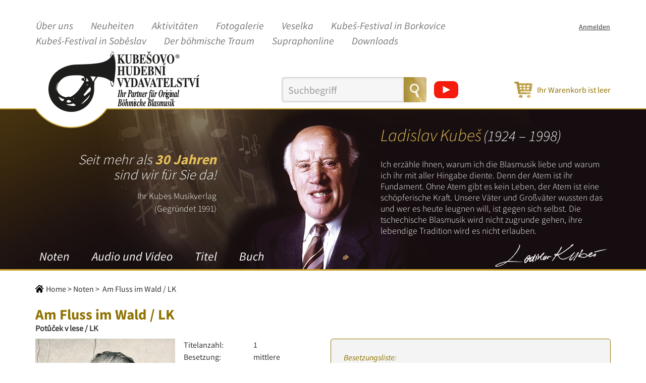

--- FILE ---
content_type: text/html; charset=UTF-8
request_url: https://www.kubes-musikverlag.at/kategorie-de/noten/2-am-fluss-im-wald-lk
body_size: 7936
content:
    <!DOCTYPE html>
        <html xmlns:og="http://ogp.me/ns#" lang="de">
        <head >
            <title>
                Am Fluss im Wald / LK | E-SHOP - Kubešovo hudební vydavatelství
            </title>
            <meta name="robots" content="index, follow" />
<meta name="author" content="E-SHOP - Kubešovo hudební vydavatelství" />
<meta name="viewport" content="width=device-width, initial-scale=1" />
<meta name="HandheldFriendly" content="True" />
<meta name="MobileOptimized" content="320" />
<meta name="theme-color" content="#8f7200" />
<meta name="msapplication-navbutton-color" content="#8f7200" />
<meta name="apple-mobile-web-app-status-bar-style" content="#8f7200" />
<meta name="description" content="Kubešovo hudební vydavatelství" />
<meta name="keywords" content="dechovka, eshop, Kubeš, Kubešovo hudební vydavatelství" />
<meta property="og:site_name" content="E-SHOP - Kubešovo hudební vydavatelství" />
<meta property="og:type" content="website" />
<meta property="og:locale" content="cs_CZ" />
<meta http-equiv="Content-Type" content="text/html; charset=utf-8" />
<meta http-equiv="X-Ua-Compatible" content="IE=edge" />

                    <link rel="apple-touch-icon" sizes="57x57" href="/favicon/apple-icon-57x57.png">
    <link rel="apple-touch-icon" sizes="60x60" href="/favicon/apple-icon-60x60.png">
    <link rel="apple-touch-icon" sizes="72x72" href="/favicon/apple-icon-72x72.png">
    <link rel="apple-touch-icon" sizes="76x76" href="/favicon/apple-icon-76x76.png">
    <link rel="apple-touch-icon" sizes="114x114" href="/favicon/apple-icon-114x114.png">
    <link rel="apple-touch-icon" sizes="120x120" href="/favicon/apple-icon-120x120.png">
    <link rel="apple-touch-icon" sizes="144x144" href="/favicon/apple-icon-144x144.png">
    <link rel="apple-touch-icon" sizes="152x152" href="/favicon/apple-icon-152x152.png">
    <link rel="apple-touch-icon" sizes="180x180" href="/favicon/apple-icon-180x180.png">
    <link rel="icon" type="image/png" sizes="192x192"  href="/favicon/android-icon-192x192.png">
    <link rel="icon" type="image/png" sizes="32x32" href="/favicon/favicon-32x32.png">
    <link rel="icon" type="image/png" sizes="96x96" href="/favicon/favicon-96x96.png">
    <link rel="icon" type="image/png" sizes="16x16" href="/favicon/favicon-16x16.png">
    <link rel="manifest" href="/favicon/manifest.json">
    <meta name="msapplication-TileColor" content="#ffffff">
    <meta name="msapplication-TileImage" content="/favicon/ms-icon-144x144.png">
    <meta name="theme-color" content="#ffffff">
                    <link rel="stylesheet" href="/css/a5bb321.css?v1.5" />
                <script type="text/javascript" src="/js/3b895c3.js?v1.5"></script>

    <link rel="stylesheet" href="/bundles/slider/css/asyf.slider.css" /><script src="/bundles/slider/js/asyf.slider.js"></script>
                                    <!-- Global site tag (gtag.js) - Google Analytics -->
        <script async src="https://www.googletagmanager.com/gtag/js?id=UA-150699324-1"></script>
        <script>
            window.dataLayer = window.dataLayer || [];
            function gtag(){dataLayer.push(arguments);}
            gtag('js', new Date());
            gtag('config', 'UA-150699324-1');
        </script>

            </head>
        <body >
        <div id="remodal" data-remodal-id="remodal">
    <button data-remodal-action="close" class="remodal-close"></button>
    <div class="remodal-content"></div>
</div>        <div id="ajaxLoader">
            <div class="holder">
                <div class="loaderAnim"></div>
            </div>
        </div>
                    <!-- HEADER -->
            <header class="container mainHeader">
            <nav class="navbar navbar-default">
        <div class="navbar-header">
            <a href="https://www.kubes-musikverlag.at/" class="navbar-brand hidden-lg hidden-md hidden-sm">
                <img src="/bundles/app/img/logo-mobile-de.png" alt="E-SHOP - Kubešovo hudební vydavatelství" title="E-SHOP - Kubešovo hudební vydavatelství" />
            </a>
            <button type="button" class="navbar-toggle collapsed" data-toggle="collapse" data-target="#bs-example-navbar-collapse-1" aria-expanded="false">
                <span class="icon-bar"></span>
                <span class="icon-bar"></span>
                <span class="icon-bar"></span>
            </button>
                <div class="cart hidden-lg hidden-md hidden-sm">
                    <a href="https://www.kubes-musikverlag.at/kosik">
                        <span class="price">
                            <span class="value">0</span>&nbsp;<span class="currency">eur</span>
                        </span>
                    </a>
                </div>
            </div>
        <div class="collapse navbar-collapse" id="bs-example-navbar-collapse-1">
            <div class="lists">
                <ul class="nav navbar-nav firstMenu">
                                                        <li>
                            <a href="/uber-uns" class="dropdown-toggle" data-toggle="dropdown" role="button" aria-haspopup="true" aria-expanded="false">Über uns</a>

                <ul class="dropdown-menu">
                                                                            <li>
                            <a href="/uber-uns/impressum" >Impressum</a>
                    </li>
    
                                                        <li>
                            <a href="/uber-uns/mitarbeiter" >Mitarbeiter</a>
                    </li>
    
                                                        <li>
                            <a href="/uber-uns/kontaktformular" >Kontaktformular</a>
                    </li>
    
                                                        </ul>
                    </li>
                                        <li>
                            <a href="/neuheiten" >Neuheiten</a>
                    </li>
                                        <li>
                            <a href="/aktion" >Aktivitäten</a>
                    </li>
                                        <li>
                            <a href="/fotogalerie" >Fotogalerie</a>
                    </li>
                                        <li>
                            <a href="https://www.veselka.cz/startde/" target="_blank" rel="nofollow">Veselka</a>
                    </li>
                                        <li>
                            <a href="https://www.kubesovyborkovice.cz/?page_id=10&amp;lang=de" target="_blank" rel="nofollow">Kubeš-Festival in Borkovice</a>
                    </li>
                                        <li>
                            <a href="https://www.kubesovasobeslav.cz/de/startseite/" target="_blank" rel="nofollow">Kubeš-Festival in Soběslav</a>
                    </li>
                                        <li>
                            <a href="http://www.derboehmischetraum.at/" target="_blank" rel="nofollow">Der böhmische Traum</a>
                    </li>
                                        <li>
                            <a href="https://www.supraphonline.cz/vyhledavani/alba/maingenre.1-mainlabel.24" target="_blank" rel="nofollow">Supraphonline</a>
                    </li>
                                        <li>
                            <a href="/downloads" >Downloads</a>
                    </li>
                    </ul>
                <ul class="nav navbar-nav secondMenu">
                                            <li>
                            <a href="/anmelden" title="Anmelden">Anmelden</a>
                        </li>
                                        <li>
                            
                    </li>
                </ul>
                <div class="row hidden-lg hidden-md hidden-sm">
                    <form action="https://www.kubes-musikverlag.at/search" method="get" class="form-inline search">
                        <div class="form-group">
                            <div class="input-group">
                                <input type="search" value="" placeholder="Suchbegriff" name="q" class="form-control">
                                <span class="input-group-btn">
                                    <button class="btn btn-default" type="submit"></button>
                                </span>
                            </div>
                        </div>
                    </form>

                    <a href="https://www.youtube.com/playlist?list=PLbWuN1NYiW9Mea4dT5djgc6bjpUxAqrC-" target="_blank" rel="nofollow" title="YouTube">
                        <img src="/bundles/app/img/youtube.svg?v1.5" alt="YouTube" width="48">
                    </a>
                </div>
            </div>
        </div>
    </nav>


        <div class="row displayFlex">
            <div class="col-lg-5 col-md-5 col-sm-5 hidden-xs">
                <a href="https://www.kubes-musikverlag.at/">
                    <img src="/bundles/app/img/logo-desktop-de.png" alt="E-SHOP - Kubešovo hudební vydavatelství" title="E-SHOP - Kubešovo hudební vydavatelství" class="img-responsive">
                </a>
            </div>
            <div class="col-lg-7 col-md-7 col-sm-12 hidden-xs displayFlex marginFix">
                <form action="https://www.kubes-musikverlag.at/search" method="get" class="form-inline search">
                    <div class="form-group">
                        <div class="input-group">
                            <input type="search" value="" placeholder="Suchbegriff" name="q" class="form-control">
                            <span class="input-group-btn">
                                <button class="btn btn-default" type="submit"></button>
                            </span>
                        </div>
                    </div>
                </form>
				
				<a href="https://www.youtube.com/playlist?list=PLbWuN1NYiW9Mea4dT5djgc6bjpUxAqrC-" target="_blank" rel="nofollow" title="YouTube">
                    <img src="/bundles/app/img/youtube.svg?v1.5" alt="YouTube" width="48">
                </a>

				
                <div class="cart">
                    <a href="https://www.kubes-musikverlag.at/kosik">
                        <span class="price">
                                                            <span>Ihr Warenkorb ist leer</span>
                                                    </span>
                    </a>
                </div>
            </div>
        </div>
    </header>
    <section class="aboutInfo">
        <div class="container">
            <div class="row">
                <div class="col-lg-12 col-md-12 col-sm-12">
                    <div class="holder">
                                                <div class="hidden-xs" style="text-align: right; font-family: 'SourceSansPro-Light';padding:85px 50px 85px 85px;">
                                                            <h2 style="color: white; font-family: 'SourceSansPro-Light';font-size: 1.738em;font-style:italic;">
                                    Seit mehr als <strong style="color: #e7c05a;">30 Jahren</strong><br>
				    sind wir für Sie da!
                                </h2>
                                <p style="color: white;font-size:1.1em;">
                                    Ihr Kubes Musikverlag<br>
				    (Gegründet 1991)
                                </p>
                                                    </div>
                        <div class="navig">
                            

    <ul class="categories">
                                <li>
                <a href="https://www.kubes-musikverlag.at/kategorie-de/noten">
                    Noten
                </a>
            </li>
                                <li>
                <a href="https://www.kubes-musikverlag.at/kategorie-de/audio-und-video">
                    Audio und Video
                </a>
            </li>
                                <li>
                <a href="https://www.kubes-musikverlag.at/kategorie-de/titel">
                    Titel
                </a>
            </li>
                                <li>
                <a href="https://www.kubes-musikverlag.at/kategorie-de/buch">
                    Buch
                </a>
            </li>
            </ul>


                        </div>
                        <div class="kubesPortrait hidden-xs"></div>
                        <div class="textDetail hidden-xs">
                            <div class="headline">
                                <span class="yellow">Ladislav Kubeš</span>&nbsp;<span class="white">(1924 – 1998)</span>
                            </div>
                            Ich erzähle Ihnen, warum ich die Blasmusik liebe und warum ich ihr mit aller Hingabe diente. Denn der Atem ist ihr Fundament. Ohne Atem gibt es kein Leben, der Atem ist eine schöpferische Kraft. Unsere Väter und Großväter wussten das und wer es heute leugnen will, ist gegen sich selbst. 
Die tschechische Blasmusik wird nicht zugrunde gehen, ihre lebendige Tradition wird es nicht erlauben.
                            <div class="sign"></div>
                        </div>
                    </div>
                </div>
            </div>
        </div>
    </section>

        <main id="wrapper" class="">
            
                                                <!-- CONTAINER top - empty -->
                            
                <div class="container">
        <div class="row">
            <div class="col-lg-12 col-md-12 col-sm-12 col-xs-12">
                <nav class="breadcrumbs">
                    <a href="https://www.kubes-musikverlag.at" class="homepage">Home</a><span>&gt;</span>
                                                                    <a href="https://www.kubes-musikverlag.at/kategorie-de/noten">Noten</a>
                        <span>&gt;</span>
                                        <span>Am Fluss im Wald / LK</span>
                </nav>
                <div class="productDetail" itemscope itemtype="http://schema.org/Product">
                    <header>
                        <h1 itemprop="name">Am Fluss im Wald / LK</h1>
                        <ul class="productTranslations">
                                                            <li class="productTranslation">Potůček v lese / LK</li>
                                                    </ul>
                    </header>
                    <div class="row">
                        <div class="content">
                            <div class="col-lg-6 col-md-6 col-sm-12 col-xs-12 leftDetail">
                                <div class="row">
                                    <div class="col-lg-6 col-md-6 col-sm-6 col-xs-12">
                                                                                                                            <img src="/uploads/media/product/0001/13/thumb_12090_product_small.jpeg" alt="Am Fluss im Wald / LK" />
                                                                            </div>
                                    <div class="col-lg-6 col-md-6 col-sm-6 col-xs-12 displayFlexCenter flexWrap">
                                        <table class="table">
                                                                                            <tr>
                                                    <td>Titelanzahl:</td>
                                                    <td data-parameter-id="10">1</td>
                                                </tr>
                                                                                                                                        <tr>
                                                    <td>Besetzung:</td>
                                                    <td data-parameter-id="12">mittlere</td>
                                                </tr>
                                                                                                                                        <tr>
                                                    <td>Gattung:</td>
                                                    <td data-parameter-id="16">Ländler</td>
                                                </tr>
                                                                                                                                        <tr>
                                                    <td>Edition:</td>
                                                    <td data-parameter-id="17">Manuskripte von Ladislav Kubeš</td>
                                                </tr>
                                                                                                                                        <tr>
                                                    <td>Komponist:</td>
                                                    <td data-parameter-id="2">Kubeš Ladislav</td>
                                                </tr>
                                                                                                                                                                                                                                <tr>
                                                    <td>Arrangeur:</td>
                                                    <td data-parameter-id="15">Kubeš Ladislav</td>
                                                </tr>
                                                                                                                                        <tr>
                                                    <td>Format:</td>
                                                    <td data-parameter-id="27">DIN A4</td>
                                                </tr>
                                                                                                                                        <tr>
                                                    <td>Bestellnummer:</td>
                                                    <td data-parameter-id="9">LK 293</td>
                                                </tr>
                                                                                                                                                                                    <tr>
                                                    <td>Schwierigkeitsstufe:</td>
                                                    <td data-parameter-id="24">M - Mittelstufe (Mittelschwer)</td>
                                                </tr>
                                                                                                                                    <tr>
                                                <td>Verfügbarkeit:</td>
                                                <td class="stock">
                                                                                                            <span class="available">auf Lager</span>
                                                                                                    </td>
                                            </tr>
                                        </table>
                                                    <!-- globalni hlasovani -->
        <span class="favourites">
                            <i>Bewertung:</i>
                                                                                                    <span class="empty"></span>
                            <span class="empty"></span>
                            <span class="empty"></span>
                            <span class="empty"></span>
                            <span class="empty"></span>
                    </span>
    
                                    </div>
                                </div>
                                <div class="row">
                                    <div class="col-lg-12 col-md-12 col-sm-12 col-xs-12">
                                        <div class="cartBox">
                                            <header>
                                                Noten
                                            </header>
                                            <div class="cart">
                                                <div class="info">
                                                    <table class="table">
                                                                                                                    <tr>
                                                                <td>Bestellnummer:</td>
                                                                <td data-parameter-id="9">LK 293</td>
                                                            </tr>
                                                                                                                                                                            <tr>
                                                                <td>Format:</td>
                                                                <td data-parameter-id="27">DIN A4</td>
                                                            </tr>
                                                                                                            </table>
                                                    <div class="price">
                                                                                                                                                                            
                                                                                                                                                                            
                                                        Preis:&nbsp;<span class="number">32.00 EUR</span>
                                                    </div>
                                                </div>
                                                                                                    <form method="POST" class="insert-to-cart" action="/kosik/vlozit/produkt/666">
                                                        <div class="form-input">
                                                            <input type="number" class="form-control" name="quantity" value="1" step="1" min="1">
                                                        </div>
                                                        <button type="submit" class="cartButtonDetail">In den Warenkorb</button>
                                                    </form>
                                                                                            </div>
                                        </div>
                                    </div>
                                </div>

                                                                    <div class="detailContentText">
                                        <p>Zugleich ist zur Verf&uuml;gung neu Ausgabe: Best.-Nr.:<a href="https://www.kubes-musikverlag.de/kategorie-de/noten/2-am-fluss-im-wald?ftext=&amp;fparams=9%3D20-0070"><strong> </strong></a><strong><a href="https://www.kubes-musikverlag.at/kategorie-de/noten/2-am-fluss-im-wald?ftext=&amp;fparams=9%3D20-0070">20-0070</a></strong></p>

<h4><strong><a href="https://www.kubes-musikverlag.de/uber-uns/mitarbeiter/2-ladislav-kubes">Ladislav Kube&scaron;</a></strong> (pdf)</h4>

<p>CD/MC 491004 <strong><a href="https://www.kubes-musikverlag.de/kategorie-de/audio-und-video/2-unser-kapellmeister-ladislav-kubes-70?fparams=">Unser Kapellmeister / N&aacute;&scaron; kapeln&iacute;k</a></strong></p>

<p>CD 491038-2 <a href="https://www.kubes-musikverlag.de/kategorie-de/audio-und-video/2-zum-andenken-instrumental-dopellcd?fparams="><strong>Zum Andenken/Tat&iacute;nkovi na&nbsp;pam&aacute;tku</strong></a></p>

<p>Buch <a href="https://www.kubes-musikverlag.de/kategorie-de/buch/2-meine-bohmische-heimat-8"><strong>&quot;Meine b&ouml;hmische Heimat&quot;</strong></a></p>

<p><a href="https://www.kubes-musikverlag.de/kategorie-de/noten?fparams=2=Kube%C5%A1%20Ladislav|15=Kube%C5%A1%20Ladislav&amp;ftext=">Kompositionen von Ladislav Kube&scaron; erschienen auch im Kube&scaron;-Musikverlag</a></p>

<p><a href="http://www.kubes-musikverlag.de/kategorie-de/noten?fparams=14=Kube%C5%A1%20Ladislav|15=Kube%C5%A1%20Ladislav&amp;ftext=">Volkslieder in Bearbeitung und im Arrangement von Ladislav Kube&scaron; erschienen auch im Kube&scaron;-Musikverlag</a></p>

<h4><a href="https://www.kubes-musikverlag.de/kategorie-de/buch/2-meine-bohmische-heimat-8"><img alt="" src="/uploads/media/product/0001/08/bf0303a056fd51de8763f313b6e5b9267bf49a01.png" style="float:right; height:363px; width:250px" /></a><a href="https://www.kubes-musikverlag.de/kategorie-de/audio-und-video/2-zum-andenken-instrumental-dopellcd?fparams="><img alt="" src="https://www.kubes.eu/uploads/media/product/0001/08/483bd22b5e09b1a26aa166b197f35d2c7dcb3359.jpeg" style="float:right; height:200px; width:200px" /></a><a href="https://www.kubes-musikverlag.de/kategorie-de/audio-und-video/2-unser-kapellmeister-ladislav-kubes-70?fparams="><img alt="" src="https://www.kubes.eu/uploads/media/product/0001/08/330fadb1c99d70bf11ab694a10a8ad0bb6ddd7aa.jpeg" style="float:right; height:197px; width:200px" /></a></h4>

<p>&nbsp;</p>

<h4>&nbsp;</h4>

<p>&nbsp;</p>

<div class="col-lg-12 detailContentText">
<p>&nbsp;</p>

<p>&nbsp;</p>

<p>&nbsp;</p>

<p>&nbsp;</p>
</div>

<p>&nbsp;</p>

<p><br />
&nbsp;</p>
                                    </div>
                                                            </div>
                            <div class="col-lg-6 col-md-6 col-sm-12 col-xs-12 rightDetail">
                                <div class="border">
                                                                            <div class="paragraph">
                                            <i>Besetzungsliste:</i>
                                            <p data-parameter-id="11">Direktion in C (Einzeilige), Flöte in C, Klarinette in Es, 1.Klarinette in B, 1/2 Horn in F, 1.Flügelhorn in B, 2.Flügelhorn in B, 1.Tenorhorn in B, Eufonio (Bariton) in C, 1.Trompete in B Obligat, 1./2. Trompete in B, 2./3. Trompete in Es, 4.Trompete in Es, Basstrompete in B, 1./2. Posaune in C, 1/2 Bass in C, Schlagzeug</p>
                                        </div>
                                                                        
                                                                            <div class="paragraph">
                                            <i>Musterstimme als PDF</i>
                                                                                                                                                <p>
                                                        <a target="_blank" href="/uploads/media/pdf/0001/12/a86878f8cf3c19f473c75e1946a8589b5d6f4d73.pdf" class="pdf">LK_293b_Direzione C.pdf</a>
                                                    </p>
                                                                                                                                                                                                <p>
                                                        <a target="_blank" href="/uploads/media/pdf/0001/12/80e7b3ab844a089a1b2bea64433460b1790e5b0f.pdf" class="pdf">LK_293b_Clarinetto Es.pdf</a>
                                                    </p>
                                                                                                                                                                                                <p>
                                                        <a target="_blank" href="/uploads/media/pdf/0001/12/70bba9de354a3e299add9ea3df050496cc725c3c.pdf" class="pdf">LK_293b_Clarinetto1B.pdf</a>
                                                    </p>
                                                                                                                                                                                                <p>
                                                        <a target="_blank" href="/uploads/media/pdf/0001/12/45516d1c12545c2b5030f6485cb0fc8f342a88a9.pdf" class="pdf">LK_293b_Flicorno1B.pdf</a>
                                                    </p>
                                                                                                                                                                                                <p>
                                                        <a target="_blank" href="/uploads/media/pdf/0001/12/1693c65331a2c91035a2c84a733cf9989e248077.pdf" class="pdf">LK_293b_FlicornoTenore.pdf</a>
                                                    </p>
                                                                                                                                    </div>
                                    
                                                                            <div class="paragraph">
                                            <i>Hörprobe</i>
                                            <div class="songsList">
                                                <ul class="players">
            <li>
                                            <div id="player_5715_838688757" class="player" data-audio="/uploads/media/mp3/1eb12b92fe6dc9ca67f067e4f3e5829e75ff4595.mpga">
                    <a href="#" class="player-opener">Am Fluss im Wald / LK (Instrumental)<span class="names">(Potůček v lese / LK)</span></a>
                    <div class="jp-jplayer"></div>
                    <div class="jp-audio" role="application" aria-label="media player">
                        <div class="jp-type-single">
                            <div class="jp-gui jp-interface">
                                <div class="jp-controls-holder">
                                    <div class="jp-controls">
                                        <button class="jp-play" role="button" tabindex="0">play</button>
                                    </div>
                                    <div class="time">
                                        <div class="jp-current-time" role="timer" aria-label="time">&nbsp;</div>
                                        <div class="separator">/</div>
                                        <div class="jp-duration" role="timer" aria-label="duration">&nbsp;</div>
                                    </div>
                                    <div class="jp-progress">
                                        <div class="jp-seek-bar">
                                            <div class="jp-play-bar"></div>
                                        </div>
                                    </div>
                                </div>
                                <div class="jp-volume-controls">
                                    <button class="jp-mute" role="button" tabindex="0">mute</button>
                                    <div class="jp-volume-bar">
                                        <div class="jp-volume-bar-value"></div>
                                    </div>
                                </div>
                            </div>
                        </div>
                    </div>
                </div>
                                    </li>
    </ul>
                                            </div>
                                        </div>
                                                                    </div>
                            </div>
                        </div>
                    </div>
                </div>
            </div>
        </div>
    </div>
    

    <div class="favoritesSliderBlock">
        <div class="container">
            <div class="row">
                                                            <div class="col-lg-12">
                            <h2>
                                Das könnte Sie auch interessieren (Unsere Bestseller):
                            </h2>
                        </div>
                                                                    <div class="col-lg-12">
                    <div class="holder">
                                                                            <div class="favoritesSlider favoritesSlider2 visible" role="listbox">
                                                                                                                                                    <div class="item col-lg-4 col-md-4 col-sm-6 col-xs-12">
                                            <div class="product">
                                                <div class="rating">
                                                                <!-- globalni hlasovani -->
        <span class="favourites">
                                                                                                    <span class="empty"></span>
                            <span class="empty"></span>
                            <span class="empty"></span>
                            <span class="empty"></span>
                            <span class="empty"></span>
                    </span>
    
                                                    <div class="clearer"></div>
                                                </div>
                                                                                                    <a href="https://www.kubes-musikverlag.at/kategorie-de/noten/2-wir-heiraten-besetung-grosse">
                                                        <img src="/uploads/media/product/0001/13/thumb_12544_product_small.jpeg" class="img-responsive" alt="Wir heiraten / Besetung:  große" title="Wir heiraten / Besetung:  große">
                                                    </a>
                                                                                                <div class="productName">
                                                    <a href="https://www.kubes-musikverlag.at/kategorie-de/noten/2-wir-heiraten-besetung-grosse">
                                                        <strong>Wir heiraten / Besetung:  große</strong>
                                                    </a>
                                                    <ul class="productTranslations">
                                                                                                                    <li class="productTranslation">Až se budem brát / Obsazení: velké</li>
                                                                                                            </ul>
                                                </div>
                                            </div>
                                        </div>
                                                                                                                    <div class="item col-lg-4 col-md-4 col-sm-6 col-xs-12">
                                            <div class="product">
                                                <div class="rating">
                                                                <!-- globalni hlasovani -->
        <span class="favourites">
                                                                                                    <span class="empty"></span>
                            <span class="empty"></span>
                            <span class="empty"></span>
                            <span class="empty"></span>
                            <span class="empty"></span>
                    </span>
    
                                                    <div class="clearer"></div>
                                                </div>
                                                                                                    <a href="https://www.kubes-musikverlag.at/kategorie-de/noten/2-ein-schones-fleckchen-erde-meine-bohmische-heimat-beset-grosse">
                                                        <img src="/uploads/media/product/0001/13/thumb_12544_product_small.jpeg" class="img-responsive" alt="Ein schönes Fleckchen Erde/Meine böhmische Heimat/Beset. große" title="Ein schönes Fleckchen Erde/Meine böhmische Heimat/Beset. große">
                                                    </a>
                                                                                                <div class="productName">
                                                    <a href="https://www.kubes-musikverlag.at/kategorie-de/noten/2-ein-schones-fleckchen-erde-meine-bohmische-heimat-beset-grosse">
                                                        <strong>Ein schönes Fleckchen Erde/Meine böhmische Heimat/Beset. große</strong>
                                                    </a>
                                                    <ul class="productTranslations">
                                                                                                                    <li class="productTranslation">Moje česká vlast / Obsazení: velké</li>
                                                                                                            </ul>
                                                </div>
                                            </div>
                                        </div>
                                                                                                                    <div class="item col-lg-4 col-md-4 col-sm-6 col-xs-12">
                                            <div class="product">
                                                <div class="rating">
                                                                <!-- globalni hlasovani -->
        <span class="favourites">
                                                                            <span class="full"></span>
                            <span class="full"></span>
                            <span class="full"></span>
                            <span class="full"></span>
                                        <span class="half"></span>
                                </span>
    
                                                    <div class="clearer"></div>
                                                </div>
                                                                                                    <a href="https://www.kubes-musikverlag.at/kategorie-de/noten/2-menuet-1">
                                                        <img src="/uploads/media/product/0001/13/thumb_12404_product_small.jpeg" class="img-responsive" alt="Menuet" title="Menuet">
                                                    </a>
                                                                                                <div class="productName">
                                                    <a href="https://www.kubes-musikverlag.at/kategorie-de/noten/2-menuet-1">
                                                        <strong>Menuet</strong>
                                                    </a>
                                                    <ul class="productTranslations">
                                                                                                                    <li class="productTranslation">Menuet</li>
                                                                                                            </ul>
                                                </div>
                                            </div>
                                        </div>
                                                                                                                    <div class="item col-lg-4 col-md-4 col-sm-6 col-xs-12">
                                            <div class="product">
                                                <div class="rating">
                                                                <!-- globalni hlasovani -->
        <span class="favourites">
                                                                            <span class="full"></span>
                            <span class="full"></span>
                            <span class="full"></span>
                            <span class="full"></span>
                            <span class="full"></span>
                                            </span>
    
                                                    <div class="clearer"></div>
                                                </div>
                                                                                                    <a href="https://www.kubes-musikverlag.at/kategorie-de/noten/2-drei-nusse-fur-aschenbrodel-1">
                                                        <img src="/uploads/media/product/0001/13/thumb_12404_product_small.jpeg" class="img-responsive" alt="Drei Nüsse für Aschenbrödel" title="Drei Nüsse für Aschenbrödel">
                                                    </a>
                                                                                                <div class="productName">
                                                    <a href="https://www.kubes-musikverlag.at/kategorie-de/noten/2-drei-nusse-fur-aschenbrodel-1">
                                                        <strong>Drei Nüsse für Aschenbrödel</strong>
                                                    </a>
                                                    <ul class="productTranslations">
                                                                                                                    <li class="productTranslation">Kdepak ty ptáčku hnízdo máš</li>
                                                                                                            </ul>
                                                </div>
                                            </div>
                                        </div>
                                                                                                                    <div class="item col-lg-4 col-md-4 col-sm-6 col-xs-12">
                                            <div class="product">
                                                <div class="rating">
                                                                <!-- globalni hlasovani -->
        <span class="favourites">
                                                                            <span class="full"></span>
                            <span class="full"></span>
                            <span class="full"></span>
                            <span class="full"></span>
                                        <span class="half"></span>
                                </span>
    
                                                    <div class="clearer"></div>
                                                </div>
                                                                                                    <a href="https://www.kubes-musikverlag.at/kategorie-de/noten/2-die-schonsten-walzer-vom-walzerkonig-1">
                                                        <img src="/uploads/media/product/0001/13/thumb_12404_product_small.jpeg" class="img-responsive" alt="Die schönsten Walzer vom Walzerkönig" title="Die schönsten Walzer vom Walzerkönig">
                                                    </a>
                                                                                                <div class="productName">
                                                    <a href="https://www.kubes-musikverlag.at/kategorie-de/noten/2-die-schonsten-walzer-vom-walzerkonig-1">
                                                        <strong>Die schönsten Walzer vom Walzerkönig</strong>
                                                    </a>
                                                    <ul class="productTranslations">
                                                                                                                    <li class="productTranslation">Pozdrav od krále valčíků</li>
                                                                                                            </ul>
                                                </div>
                                            </div>
                                        </div>
                                                                                                                    <div class="item col-lg-4 col-md-4 col-sm-6 col-xs-12">
                                            <div class="product">
                                                <div class="rating">
                                                                <!-- globalni hlasovani -->
        <span class="favourites">
                                                                            <span class="full"></span>
                            <span class="full"></span>
                            <span class="full"></span>
                            <span class="full"></span>
                                        <span class="half"></span>
                                </span>
    
                                                    <div class="clearer"></div>
                                                </div>
                                                                                                    <a href="https://www.kubes-musikverlag.at/kategorie-de/noten/2-polka-fur-jede-blaskapelle-1">
                                                        <img src="/uploads/media/product/0001/10/thumb_9922_product_small.jpeg" class="img-responsive" alt="Polka für jede Blaskapelle" title="Polka für jede Blaskapelle">
                                                    </a>
                                                                                                <div class="productName">
                                                    <a href="https://www.kubes-musikverlag.at/kategorie-de/noten/2-polka-fur-jede-blaskapelle-1">
                                                        <strong>Polka für jede Blaskapelle</strong>
                                                    </a>
                                                    <ul class="productTranslations">
                                                                                                                    <li class="productTranslation">Na slovíčko s kapelou</li>
                                                                                                            </ul>
                                                </div>
                                            </div>
                                        </div>
                                                                                                                    <div class="item col-lg-4 col-md-4 col-sm-6 col-xs-12">
                                            <div class="product">
                                                <div class="rating">
                                                                <!-- globalni hlasovani -->
        <span class="favourites">
                                                                            <span class="full"></span>
                            <span class="full"></span>
                            <span class="full"></span>
                            <span class="full"></span>
                                                    <span class="empty"></span>
                    </span>
    
                                                    <div class="clearer"></div>
                                                </div>
                                                                                                    <a href="https://www.kubes-musikverlag.at/kategorie-de/noten/2-liebeswalzer-1">
                                                        <img src="/uploads/media/product/0001/10/thumb_9822_product_small.jpeg" class="img-responsive" alt="Liebeswalzer" title="Liebeswalzer">
                                                    </a>
                                                                                                <div class="productName">
                                                    <a href="https://www.kubes-musikverlag.at/kategorie-de/noten/2-liebeswalzer-1">
                                                        <strong>Liebeswalzer</strong>
                                                    </a>
                                                    <ul class="productTranslations">
                                                                                                                    <li class="productTranslation">Poslední valčík</li>
                                                                                                            </ul>
                                                </div>
                                            </div>
                                        </div>
                                                                                                                    <div class="item col-lg-4 col-md-4 col-sm-6 col-xs-12">
                                            <div class="product">
                                                <div class="rating">
                                                                <!-- globalni hlasovani -->
        <span class="favourites">
                                                                            <span class="full"></span>
                            <span class="full"></span>
                            <span class="full"></span>
                            <span class="full"></span>
                            <span class="full"></span>
                                            </span>
    
                                                    <div class="clearer"></div>
                                                </div>
                                                                                                    <a href="https://www.kubes-musikverlag.at/kategorie-de/noten/2-tenorparade-1">
                                                        <img src="/uploads/media/product/0001/13/thumb_12586_product_small.jpeg" class="img-responsive" alt="Tenorparade" title="Tenorparade">
                                                    </a>
                                                                                                <div class="productName">
                                                    <a href="https://www.kubes-musikverlag.at/kategorie-de/noten/2-tenorparade-1">
                                                        <strong>Tenorparade</strong>
                                                    </a>
                                                    <ul class="productTranslations">
                                                                                                                    <li class="productTranslation">Tenorová paráda-</li>
                                                                                                            </ul>
                                                </div>
                                            </div>
                                        </div>
                                                                                                                    <div class="item col-lg-4 col-md-4 col-sm-6 col-xs-12">
                                            <div class="product">
                                                <div class="rating">
                                                                <!-- globalni hlasovani -->
        <span class="favourites">
                                                                            <span class="full"></span>
                            <span class="full"></span>
                            <span class="full"></span>
                            <span class="full"></span>
                            <span class="full"></span>
                                            </span>
    
                                                    <div class="clearer"></div>
                                                </div>
                                                                                                    <a href="https://www.kubes-musikverlag.at/kategorie-de/noten/2-wenn-die-blasmusik-ruft-1">
                                                        <img src="/uploads/media/product/0001/10/thumb_9922_product_small.jpeg" class="img-responsive" alt="Wenn die Blasmusik ruft" title="Wenn die Blasmusik ruft">
                                                    </a>
                                                                                                <div class="productName">
                                                    <a href="https://www.kubes-musikverlag.at/kategorie-de/noten/2-wenn-die-blasmusik-ruft-1">
                                                        <strong>Wenn die Blasmusik ruft</strong>
                                                    </a>
                                                    <ul class="productTranslations">
                                                                                                                    <li class="productTranslation">Když hudba zavolá</li>
                                                                                                            </ul>
                                                </div>
                                            </div>
                                        </div>
                                                                                                                    <div class="item col-lg-4 col-md-4 col-sm-6 col-xs-12">
                                            <div class="product">
                                                <div class="rating">
                                                                <!-- globalni hlasovani -->
        <span class="favourites">
                                                                            <span class="full"></span>
                            <span class="full"></span>
                            <span class="full"></span>
                            <span class="full"></span>
                            <span class="full"></span>
                                            </span>
    
                                                    <div class="clearer"></div>
                                                </div>
                                                                                                    <a href="https://www.kubes-musikverlag.at/kategorie-de/noten/2-zeit-dass-es-sommer-wird">
                                                        <img src="/uploads/media/product/0001/13/thumb_12544_product_small.jpeg" class="img-responsive" alt="Zeit, dass es Sommer wird" title="Zeit, dass es Sommer wird">
                                                    </a>
                                                                                                <div class="productName">
                                                    <a href="https://www.kubes-musikverlag.at/kategorie-de/noten/2-zeit-dass-es-sommer-wird">
                                                        <strong>Zeit, dass es Sommer wird</strong>
                                                    </a>
                                                    <ul class="productTranslations">
                                                                                                                    <li class="productTranslation">Čas léta vzal</li>
                                                                                                            </ul>
                                                </div>
                                            </div>
                                        </div>
                                                                                                </div>
                                            </div>
                    <div class="bottom"></div>
                </div>
            </div>
        </div>
    </div>



                                                <!-- CONTAINER content - empty -->
                            

                                                <!-- CONTAINER bottom - empty -->
                                    </main>

        <!-- FOOTER -->
            <footer>
        <div id="partners" class="container">
            <div class="row">
                <div class="col-lg-12 text-center">
                    <h2>Partner</h2>
                    <a href="https://www.supraphonline.cz/vyhledavani/alba/maingenre.1-mainlabel.24" target="_blank">
                        <img src="/bundles/app/img/partners/supraphoneline.jpg" alt="Supraphoneline" class="img-responsive">
                    </a>
                    <a href="https://shcr.cz/de" target="_blank">
                        <img src="/bundles/app/img/partners/shcr.de.png" alt="SHCR" class="img-responsive">
                    </a>
                </div>
            </div>
        </div>
        <div id="copyright">
            <div class="container">
                <div class="row">
                    <div class="col-lg-12">
                        <ul>
                            <li>Link:&nbsp;</li>
                            <li>
                                                                                                                                                                    <a href="/uber-uns/bedingungen-und-konditionen" title="AGB">AGB</a><span>|</span>
                            </li>
                                                            <li>
                                    <a href="/uber-uns/datenschutz" title="Datenschutz">Datenschutz</a><span>|</span>
                                </li>
                                                        <li>
                                                                                                                                                                    <a href="/uber-uns/impressum" title="Impressum">Impressum</a><span>|</span>
                            </li>
                            <li>
                                <a href="http://www.veselka.cz/" title="Kapela Veselka" target="_blank">Blaskapelle Veselka</a><span>|</span>
                            </li>
                            <li>
                                <a href="http://www.kubesovasobeslav.cz/" title="Kubešova Soběslav" target="_blank">Kubeš-Festival in Soběslav</a><span>|</span>
                            </li>
                            <li>
                                <a href="https://www.kubes-musikverlag.at/newsletter/abmelden-email" title="Abmeldung vom Newsletter">Abmeldung vom Newsletter</a>
                            </li>
                        </ul>
                        <div class="clearer"></div>
                        <div class="text">
                            Diese Webseite nutzt 
                            <a href="/cookies/" title="cookies" target="_blank">COOKIES</a> um das Nutzererlebnis zu verbessern. Durch die Nutzung dieser Webseite erklären Sie sich hiermit einverstanden.
                        </div>
                        <div class="text">
                            &copy; 2026 <span class="yellow">Kubeš Musikverlag</span>
                        </div>
                    </div>
                </div>
            </div>
        </div>
    </footer>
            <script>
        $(document).ready(function() {
            magnificPopup();
        });
        function magnificPopup() {
            $.extend(true, $.magnificPopup.defaults, {
                tClose: 'Zuschließen',
                tLoading: 'Laden...',
                gallery: {
                    tPrev: 'Früher',
                    tNext: 'Folgende',
                    tCounter: '%curr% aus %total%'
                },
                image: {
                    tError: '<a href="%url%">Bild konnte nicht geladen werden.</a>'
                },
                ajax: {
                    tError: '<a href="%url%">Der Inhalt konnte nicht geladen werden.</a>'
                }
            });
            $('.ajaxPopup').magnificPopup({
                preloader: true,
                closeBtnInside: true,
                type: 'ajax'
            });
            $('.imgPopup').magnificPopup({
                type: 'image',
                preloader: true,
                closeBtnInside: true,
            });
            $('.galleryItemPopup').magnificPopup({
                type: 'image',
                image: {
                    titleSrc: 'title',
                },
                gallery: {
                    enabled: true
                }
            });
        }
    </script>
                </body>
        </html>
    